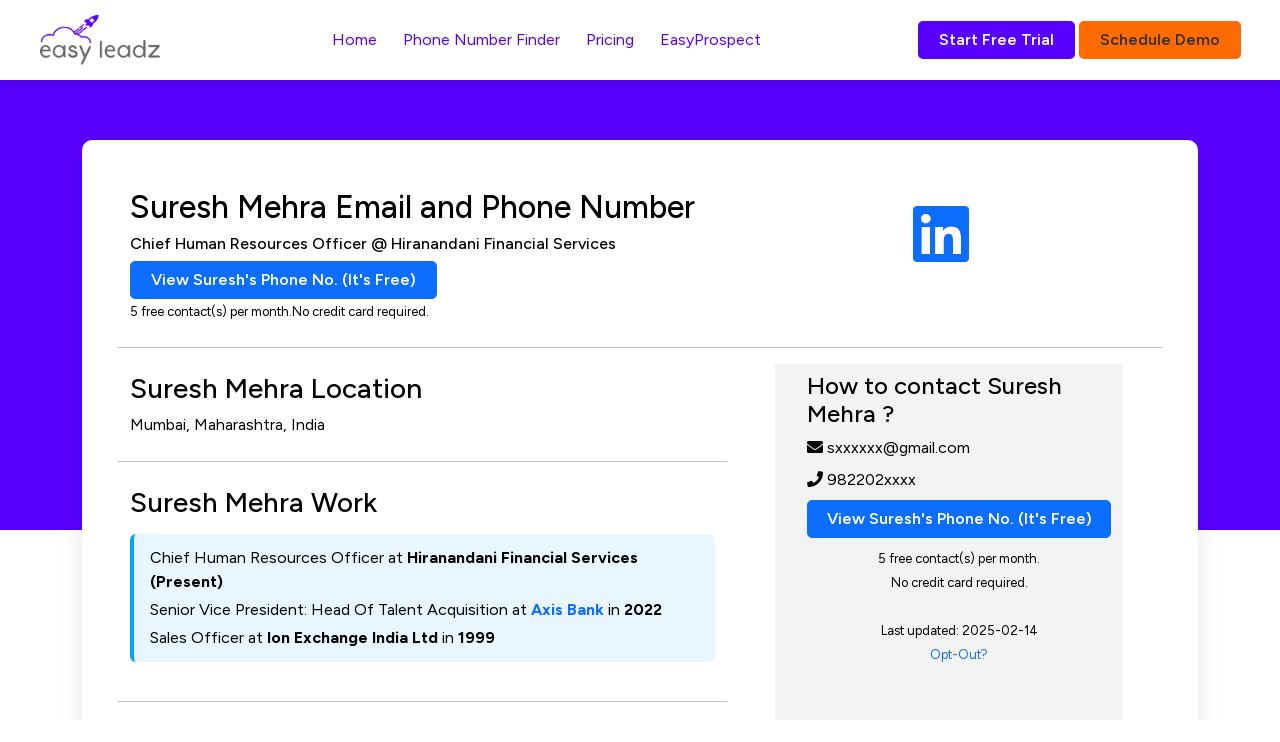

--- FILE ---
content_type: text/html; charset=UTF-8
request_url: https://www.easyleadz.com/people/suresh-mehra
body_size: 12499
content:
<!DOCTYPE html>
<html lang="en">
	<!-- start: HEAD -->
	<head>
				<title>
			
			Suresh Mehra Email & Phone Number | Chief Human Resources Officer at Hiranandani Financial Services | EasyLeadz
			</title>
		    		<!-- start: META -->
		<!--[if IE]><meta http-equiv='X-UA-Compatible' content="IE=edge,IE=9,IE=8,chrome=1" /><![endif]-->
		<meta charset="utf-8" />
		<meta http-equiv="Content-Type" content="text/html; charset=utf-8"/>
		<meta name="viewport" content="width=device-width, initial-scale=1.0, user-scalable=0, minimum-scale=1.0, maximum-scale=1.0">
		<meta name="apple-mobile-web-app-capable" content="yes">
		<meta name="apple-mobile-web-app-status-bar-style" content="black">
		<meta id="metaRobots" name="robots" content="index, follow">
				
		
		<meta name="description" content="Suresh Mehra Email address is sxxxxxx@gmail.com and phone number is 982202xxxx. Get 5 free contacts at EasyLeadz. 100% Accuracy Guaranteed.">
		<meta name="keywords" content="Suresh Mehra email address, Suresh Mehra phone number, Suresh Mehra contact number, chief human resources officer email address, chief human resources officer phone number,  chief human resources officer contact number, gmail.com email address, gmail.com contact number, gmail.com phone number">
		<meta name="author" content="Easyleadz">
        <meta property="og:image" content="https://easyleadz2.b-cdn.net/images/free_list.png?v=1.2" />
		<meta property="og:title" content="Suresh Mehra Email & Phone Number | Chief Human Resources Officer at Hiranandani Financial Services | EasyLeadz"/>

		<meta property="og:description" content="Suresh Mehra Email address is sxxxxxx@gmail.com and phone number is 982202xxxx. Get 5 free contacts at EasyLeadz. 100% Accuracy Guaranteed."/>
		
		<meta property="og:type" content="website" />
		<meta property="og:url" content="https://www.easyleadz.com/people/suresh-mehra"/>
		<meta property="fb:app_id" content="1057929690923470" />
		<meta name="twitter:card" content="summary">
		<meta name="twitter:title" content="Suresh Mehra Email & Phone Number | Chief Human Resources Officer at Hiranandani Financial Services | EasyLeadz">
		<meta name="twitter:description" content="Suresh Mehra Email address is sxxxxxx@gmail.com and phone number is 982202xxxx. Get 5 free contacts at EasyLeadz. 100% Accuracy Guaranteed.">
		<meta name="twitter:image" content="https://easyleadz2.b-cdn.net/images/free_list.png?v=1.2">
	
		<!-- end: META -->
	
		<!-- start: GOOGLE FONTS -->
		<link rel="icon" type="image/x-icon" href="https://easyleadz2.b-cdn.net/images/favicon.ico">
		<!-- end: GOOGLE FONTS -->
		<!-- start: MAIN CSS -->
		<link rel="preconnect" href="https://easyleadz2.b-cdn.net">
        <link href="https://easyleadz2.b-cdn.net/front/bootstrap.min.css" rel="stylesheet" >
        <link href="https://easyleadz2.b-cdn.net/front/style.css" rel="stylesheet">
        <link rel="preconnect" href="https://fonts.googleapis.com">
        <link rel="preconnect" href="https://fonts.gstatic.com" crossorigin>
        <link href="https://fonts.googleapis.com/css2?family=Figtree:ital,wght@0,300;0,400;0,500;0,600;0,700;0,800;0,900;1,300;1,400;1,500;1,600;1,700;1,800;1,900&display=swap" rel="stylesheet">
        <link href="https://easyleadz2.b-cdn.net/new/css/responsive.css" rel="stylesheet">
        <link rel="stylesheet" href="https://cdnjs.cloudflare.com/ajax/libs/font-awesome/5.8.1/css/all.min.css" integrity="sha512-gMjQeDaELJ0ryCI+FtItusU9MkAifCZcGq789FrzkiM49D8lbDhoaUaIX4ASU187wofMNlgBJ4ckbrXM9sE6Pg==" crossorigin="anonymous" referrerpolicy="no-referrer">		<!-- start: MAIN CSS -->
		<link rel="canonical" href="https://www.easyleadz.com/people/suresh-mehra" />
		<style>h1{font-size:2rem;} .btn-primary{color:#ffffff !important;}
            .lightbox{display:none;position:fixed;z-index:9999;width:100%;height:100%;top:0;left:0;color:#333;background:rgba(0,0,0,0.7);}.lightbox:after{content:'';display:table;clear:both}.lightbox .box{width:-webkit-min-content;width:-moz-min-content;width:min-content;min-width:50%;margin:10% auto;padding:20px;background-color:#fff;box-shadow:0 1px 26px -3px #777;text-align:center;}.lightbox .title{margin:0;padding:0 0 10px;border-bottom:1px solid #ccc;font-size:22px}.lightbox .content{display:block;padding:10px 0 0;font-size:18px;line-height:22px}.lightbox .close{float:right;display:block;text-decoration:none;font-family:Gotham,"Helvetica Neue",Helvetica,Arial,sans-serif;font-size:22px;color:#000;opacity:1;font-weight:500;}.lightbox .open{display:block;outline:0}
			.loading{position:fixed;z-index:99999;height:2em;width:2em;overflow:show;margin:auto;top:0;left:0;bottom:0;right:0;display:none}.loading:before{content:'';display:block;position:fixed;top:0;left:0;width:100%;height:100%;background-color:rgba(225,225,225,.5)}.loading:not(:required){font:0/0 a;color:transparent;text-shadow:none;background-color:transparent;border:0}.loading:not(:required):after{z-index:1052;content:'';display:block;font-size:10px;width:1em;height:1em;margin-top:-.5em;-webkit-animation:spinner 1.5s infinite linear;-moz-animation:spinner 1.5s infinite linear;-ms-animation:spinner 1.5s infinite linear;-o-animation:spinner 1.5s infinite linear;animation:spinner 1.5s infinite linear;border-radius:.5em;-webkit-box-shadow:rgba(0,0,0,.75) 1.5em 0 0 0,rgba(0,0,0,.75) 1.1em 1.1em 0 0,rgba(0,0,0,.75) 0 1.5em 0 0,rgba(0,0,0,.75) -1.1em 1.1em 0 0,rgba(0,0,0,.5) -1.5em 0 0 0,rgba(0,0,0,.5) -1.1em -1.1em 0 0,rgba(0,0,0,.75) 0 -1.5em 0 0,rgba(0,0,0,.75) 1.1em -1.1em 0 0;box-shadow:rgba(0,0,0,.75) 1.5em 0 0 0,rgba(0,0,0,.75) 1.1em 1.1em 0 0,rgba(0,0,0,.75) 0 1.5em 0 0,rgba(0,0,0,.75) -1.1em 1.1em 0 0,rgba(0,0,0,.75) -1.5em 0 0 0,rgba(0,0,0,.75) -1.1em -1.1em 0 0,rgba(0,0,0,.75) 0 -1.5em 0 0,rgba(0,0,0,.75) 1.1em -1.1em 0 0}
.btn-o{color:#333 !important;}
.blink_me{color:#FF6B00;animation: blinker 1s linear infinite;font-weight:bold !important;}	
.right-sec{padding-left:2em;margin-left:3em;background:#F3F3F3;}	
.lnkurl{font-size:4em;}
.inner-content-section .as-wrap h3{font-size:16px;}
h2.mt-2{font-size:28px;}
.right-info{font-size:24px !important;}
.rounded-2xl {
    border-radius: 1rem;
}
.bg-blueberry-lightest {
    
    background-color: #F3F2FF !important;margin:2em 0em;
}
.p-12 {
	padding: 3rem;
}
.gap-4 {
    gap: 1rem;
}
.grid-cols-5 {
    grid-template-columns: repeat(5, minmax(0, 1fr));
}
.grid {
    display: grid
;
}
.grid-cols-1 {
    grid-template-columns: repeat(1, minmax(0, 1fr));
}
.font-semibold {
    font-weight: 600;
}
.text-6xl {
    font-size: 3.75rem;
    line-height: 1;
}
.font-medium {
    font-weight: 500;
}
.text-xl {
    font-size: 1.25rem;
    line-height: 1.75rem;
}
.center-exp-block{
	background-color: #eaf6ff;
    padding: 12px 16px;
    border-left: 4px solid #00a2ff;
    border-radius: 6px;
    margin: 15px 0;
}
@media only screen and (max-width: 950px) {
    .inner-banner{display:none;}
    .container{padding:12px;}
    .col-7,.col-4{width:100%;}
    .right-sec{margin-left:0;}
    .btn-primary{font-size:14px;}
    .lnkurl{font-size:2em;}
	.grid-cols-5{grid-template-columns: repeat(1, minmax(0, 1fr));}
}
</style>
	<script type="application/ld+json">
	{
	  "@context" : "http://schema.org",
	  "@type" : "ProfilePage",
	  "dateModified":"2025-02-14 00:00:00",
	  "mainEntity":{
		"@type": "Person",
		"name":"Suresh Mehra",
		"identifier":"suresh-mehra",
		"jobtitle" : "Chief Human Resources Officer",
		"worksFor" : {
			"@type" : "Organization",
			"name" : "Hiranandani Financial Services"
		},
		"worklocation" : {
			"@type" : "PostalAddress",
			"addressLocality" : "mumbai",
			"addressRegion" : "maharashtra",
			"addressCountry" : "india"
		},
		"url" : "https://www.easyleadz.com/people/suresh-mehra",
		"sameAs":["https://www.linkedin.com/in/suresh-mehra-7593ba69"]
	  }
	  
	}
	</script>
</head>
	<!-- end: HEAD -->
	
<body >
<div class="loading" id="loading" style="display:none">Loading...</div>

    <nav class="navbar navbar-expand-lg sticky-top">
        <div class="container container-mini">
            <button class="navbar-toggler" type="button" data-bs-toggle="collapse" data-bs-target="#navbarSupportedContent" aria-controls="navbarSupportedContent" aria-expanded="false" aria-label="Toggle navigation">
                <span class="navbar-toggler-icon">
                    <svg width="23" height="16" viewBox="0 0 23 16" fill="none" xmlns="http://www.w3.org/2000/svg">
                    <path d="M0 15.508H22.5791V13.0447H0V15.508ZM0 9.34969H22.5791V6.88636H0V9.34969ZM0 0.728027V3.19136H22.5791V0.728027H0Z" fill="#141414"></path>
                    </svg>
                </span>
            </button>
            <a class="navbar-brand" href="https://www.easyleadz.com">
            <img width="120" height="50" src="https://easyleadz2.b-cdn.net/images/profile/logo.png" class="custom-logo" alt="Mr E by EasyLeadz – contact finder tool" decoding="async">
            </a>
            <div class="collapse navbar-collapse" id="navbarSupportedContent">
                <ul class="navbar-nav me-auto mb-2 mb-lg-0 w-100 justify-content-center">
                    <li class="nav-item">
                    <a class="nav-link" aria-current="page" href="https://www.easyleadz.com/" target="_self" title="Home">
                    Home									</a>
                    </li>

					                    <li class="nav-item">
						<a class="nav-link" aria-current="page" href="https://www.easyleadz.com/mr-e-by-easyleadz/" target="_self" title="Phone Number Finder">
							Phone Number Finder					</a>
                    </li>			
                    
                    <li class="nav-item">
						<a class="nav-link" aria-current="page" href="https://www.easyleadz.com/pricing/" target="_self" title="Pricing">
						Pricing									</a>
                    </li>
                    
                    <li class="nav-item">
						<a class="nav-link" aria-current="page" href="https://www.easyleadz.com/sme-manufacturing-companies-database/" target="_self" title="EasyProspect">
						EasyProspect									</a>
                    </li>
					
                </ul>
                <a type="button" class="btn btn-p" href="https://chrome.google.com/webstore/detail/mr-e-find-b2b-contacts-un/haphbbhhknaonfloinidkcmadhfjoghc" target="_blank">
											Start Free Trial
									</a>
                &nbsp;<a type="button" class="btn btn-o" href="https://www.easyleadz.com/lead-form/" target="_blank">Schedule Demo</a>
            </div>
        </div>
    </nav>

    <div class="inner-banner">
        <div class="container container-mini">
        </div>
    </div>

    <div class="inner-content-section">
        <div class="container">
            <div class="as-wrap p-0">
                <div class="p-5">
                    <div class="asl-bx mb-5">
                        <div class="row">
                            <div class="col-9">
                                <h1 class="mb-2">Suresh Mehra  Email and Phone Number</h1>
                                                                <h3 class="mb-2">Chief Human Resources Officer @ Hiranandani Financial Services</h3>
                                <div>
                                    <a href="https://dashboard.easyleadz.com/getpeople?url=suresh-mehra" class="ms-2 btn btn-primary" style="color:#ffffff;margin-left:0 !important;display:inline-block;" data-type="1" data-attr="wgbqzmyn3i6436499af9b9221de41fd352" data-url="https://www.linkedin.com/in/suresh-mehra-7593ba69">View Suresh's Phone No. (It's Free)</a>
                                    <br/>
                                    <span style="font-size:13px;">
                                        5 free contact(s) per month.No credit card required.
                                    </span>
                                </div>

                            </div>
                            <div class="col-3">
                                                                <a  href="https://www.linkedin.com/in/suresh-mehra-7593ba69" target="_blank" rel="nofollow noreferrer" itemprop="sameAs" class="lnkurl"><i class="fab fa-linkedin"></i></a>
                                                            </div>
                        </div>
                        <div class="row">
                            <hr class="col-12 mt-4"/>
                        </div>
                        <div class="row">
                            <div class="col-7">
                                <h2 class="mt-2"><i class="rr-icon rr-icon-location-pin" aria-hidden="true"></i> Suresh Mehra Location</h2>
                                <p>Mumbai, Maharashtra, India</p>
                                <div class="row">
                                    <hr class="col-12 mt-4"/>
                                </div>
                                <h2 class="mt-2"><i class="rr-icon rr-icon-briefcase-alt" aria-hidden="true"></i> Suresh Mehra Work</h2>
                                <div class="center-exp-block">
									<p>Chief Human Resources Officer at <b>Hiranandani Financial Services (Present)</b></p>
									
																			<p class="mt-1">Senior Vice President: Head Of Talent Acquisition at <b> <a href="https://www.easyleadz.com/company/axis-na">Axis Bank</a></b> in <b>2022</b></p>
																			<p class="mt-1">Sales Officer at <b> Ion Exchange India Ltd</b> in <b>1999</b></p>
																	</div>
                                <div class="row">
                                    <hr class="col-12 mt-4"/>
                                </div>
                                <h2 class="mt-2">Suresh Mehra Summary</h2>
                                <p>
                                    Suresh Mehra is the Chief Human Resources Officer of Hiranandani Financial Services.
                                                                        Hiranandani Financial Services is a Banking company and has headquarters in Mumbai,maharashtra,india.
                                                                        Hiranandani Financial Services has 55644 employees.
                                                                                                            It has a revenue of $7.97B.
                                                                                                            It was founded in 1994.
                                                                        
                                    Hiranandani Financial Services specialises in home loans, personal loans, commercial loans, corporate banking, forex, personal banking, international funds transfer.
                                                                    </p>
                                <div class="row">
                                    <hr class="col-12 mt-4"/>
                                </div>
                            </div>
                                                        <div class="col-4 right-sec" >
                                <h2 class="mt-2 right-info">How to contact Suresh Mehra ?</h2>
								                                <p class="mt-2"><i class="fa fa-envelope"></i> sxxxxxx@gmail.com</p>
								                                <p class="mt-2"><i class="fa fa-phone"></i> 982202xxxx</p>
                                <a href="https://dashboard.easyleadz.com/getpeople?url=suresh-mehra" class="ms-2 btn btn-primary mt-2" style="color:#ffffff;margin-left:0 !important;width:100%;justify-content:center" data-type="1" data-attr="wgbqzmyn3i6436499af9b9221de41fd352" data-url="https://www.linkedin.com/in/suresh-mehra-7593ba69">View Suresh's Phone No. (It's Free)</a>
                                <div class="caption text-center mt-2">
                                    <span style="font-size:13px;">
                                        5 free contact(s) per month.<br>
                                        No credit card required.
                                    </span>
																			<span style="font-size:13px;margin-top:10px">
											<br/><br/>
											Last updated: 2025-02-14											<br/>
											<a href="https://docs.google.com/forms/d/e/1FAIpQLScRNHBebLYRMYO_aA50r8YJ_tWq_V43L9VesllxzIaHHKGoUQ/viewform" target="_blank">Opt-Out?</a>
										</span>
									                                </div>
                                
                            </div>
                        </div>


						
						
                    </div>
				

					<div class="container container-mini">
                        <h2 class="mb-4">Frequently Asked Questions</h2>
                    </div>
					<div class="faq-cont">
						<div>
							<div class="container container-mini" itemscope="" itemtype="http://schema.org/Question">
								<h3 class="faq-q faq-active" style="font-size:1.23047rem;font-weight: 400;margin-bottom:1em" itemprop="name">How do I contact Suresh Mehra?</h3>
								<div itemscope="" itemprop="acceptedAnswer" itemtype="https://schema.org/Answer" class="faq-a" style="display: block;">
									<p itemprop="text">Suresh Mehra Email address is sxxxxxx@gmail.com and phone number is 982202xxxx. Get 5 free contacts at EasyLeadz. 100% Accuracy Guaranteed.</p>
								</div>
							</div>
						</div>
												<div>
							<div class="container container-mini" itemscope="" itemtype="http://schema.org/Question">
								<h3 class="faq-q faq-active" style="font-size:1.23047rem;font-weight: 400;margin-bottom:1em" itemprop="name">What is Suresh Mehra Email address?</h3>
								<div itemscope="" itemprop="acceptedAnswer" itemtype="https://schema.org/Answer" class="faq-a" style="display: block;">
									<p itemprop="text">Email Suresh Mehra at sxxxxxx@gmail.com. This Email address is updated on 2025-02-14.</p>
								</div>
							</div>
						</div>
												<div>
							<div class="container container-mini" itemscope="" itemtype="http://schema.org/Question">
								<h3 class="faq-q faq-active" style="font-size:1.23047rem;font-weight: 400;margin-bottom:1em" itemprop="name">What is Suresh Mehra Phone Number?</h3>
								<div itemscope="" itemprop="acceptedAnswer" itemtype="https://schema.org/Answer" class="faq-a" style="display: block;">
									<p itemprop="text">Suresh Mehra Phone Number is 982202xxxx. Get 5 free contacts at EasyLeadz. 100% Accuracy Guaranteed.</p>
								</div>
							</div>
						</div>
						<div>
							<div class="container container-mini" itemscope="" itemtype="http://schema.org/Question">
								<h3 class="faq-q faq-active" style="font-size:1.23047rem;font-weight: 400;margin-bottom:1em" itemprop="name">Who is Suresh Mehra?</h3>
								<div itemscope="" itemprop="acceptedAnswer" itemtype="https://schema.org/Answer" class="faq-a" style="display: block;">
									<p itemprop="text">
									Suresh Mehra is the Chief Human Resources Officer of Hiranandani Financial Services.
                                                                        Hiranandani Financial Services is a Banking company and has headquarters in Mumbai,maharashtra,india.
                                                                        Hiranandani Financial Services has 55644 employees.
                                                                                                            It has a revenue of $7.97B.
                                                                                                            It was founded in 1994.
                                                                        
                                    Hiranandani Financial Services specialises in home loans, personal loans, commercial loans, corporate banking, forex, personal banking, international funds transfer.
                                    									</p>
								</div>
							</div>
						</div>

						<div>
							<div class="container container-mini" itemscope="" itemtype="http://schema.org/Question">
								
								<h3 class="faq-q faq-active" style="font-size:1.23047rem;font-weight: 400;margin-bottom:1em" itemprop="name">Where is Suresh Mehra Based?</h3>
								<div itemscope="" itemprop="acceptedAnswer" itemtype="https://schema.org/Answer" class="faq-a" style="display: block;">
									<p itemprop="text">Suresh Mehra  is based out of Mumbai, Maharashtra, India</p>
								</div>
							</div>
						</div>


					</div>
                </div>
            </div>
        </div>

        <div class="container">
			<a href="https://chromewebstore.google.com/detail/mr-e-find-b2b-contacts-un/haphbbhhknaonfloinidkcmadhfjoghc" target="_blank" >
            <div class="alert alert-danger mt-4 mb-5" role="alert">
				<div class="text-center row" >
					<h2>Not the Suresh Mehra you were looking for?</h2>
					<h3 style="color:#333">Download our free EasyLeadz Chrome extension. Find contact numbers for 250M+ people on Internet directly.</h3>
                        <small style="color:#333">No Credit Card Required. One Click Signup.</small>
						<br/>
						<button class="btn btn-p" style="margin:0 auto">SIGN UP FOR FREE</abutton>

				</div>
                
            </div>
			</a>
        </div>

		<div class="container">
			<div class="text-center row">
				<h3>The most accurate data ever</h3>
				<div class="inline-flex">
					<section>
						<div class="lg:text-lg text-base text-gray-700 inline-flex xxs:items-center">
							<svg class="pr-2" width="28" height="28" viewBox="0 0 28 28" fill="none" xmlns="http://www.w3.org/2000/svg">
								<path d="M0 14C0 6.26801 6.26801 0 14 0C21.732 0 28 6.26801 28 14C28 21.732 21.732 28 14 28C6.26801 28 0 21.732 0 14Z" fill="#F3F2FF"></path>
								<path fill-rule="evenodd" clip-rule="evenodd" d="M19.9459 8.62193L11.5926 16.6836L9.37592 14.3153C8.96759 13.9303 8.32592 13.9069 7.85925 14.2336C7.40425 14.5719 7.27592 15.1669 7.55592 15.6453L10.1809 19.9153C10.4376 20.3119 10.8809 20.5569 11.3826 20.5569C11.8609 20.5569 12.3159 20.3119 12.5726 19.9153C12.9926 19.3669 21.0076 9.81193 21.0076 9.81193C22.0576 8.7386 20.7859 7.7936 19.9459 8.61027V8.62193Z" fill="#6552FF"></path>
							</svg>        
							<span class="w-40 xxs:w-auto font-semibold pr-2">GDPR Compliant</span>
						</div>
					</section>      
				</div>


				<div class="grid grid-cols-5 rounded-2xl bg-blueberry-lightest w-full gap-4 p-12 md:grid-cols-2 sm:grid-cols-1 xs:grid-cols-1 xxs:grid-cols-1">
					<div class="grid grid-cols-1 gap-0 justify-center m-auto">
						<svg class="pb-4 m-auto" width="48" height="100" viewBox="0 0 48 48" fill="none" xmlns="http://www.w3.org/2000/svg">
						<path d="M0 24C0 10.7452 10.7452 0 24 0C37.2548 0 48 10.7452 48 24C48 37.2548 37.2548 48 24 48C10.7452 48 0 37.2548 0 24Z" fill="#E0DCFF"></path>
						<path d="M34 18C34 16.9 33.1 16 32 16H16C14.9 16 14 16.9 14 18M34 18V30C34 31.1 33.1 32 32 32H16C14.9 32 14 31.1 14 30V18M34 18L24 25L14 18" stroke="#6552FF" stroke-width="2" stroke-linecap="round" stroke-linejoin="round"></path>
						</svg>                            
						<span class="text-black text-6xl font-semibold pb-4">150M</span>
						<span class="text-xl text-black font-medium pointing-arrow">Personal Emails</span>
					</div>
					<div class="grid grid-cols-1 gap-0 justify-center m-auto">
						<svg class="pb-4 m-auto" width="48" height="100" viewBox="0 0 48 68" fill="none" xmlns="http://www.w3.org/2000/svg">
						<path d="M0 24C0 10.7452 10.7452 0 24 0C37.2548 0 48 10.7452 48 24C48 37.2548 37.2548 48 24 48C10.7452 48 0 37.2548 0 24Z" fill="#E0DCFF"></path>
						<path d="M28 33V17C28 16.4696 27.7893 15.9609 27.4142 15.5858C27.0391 15.2107 26.5304 15 26 15H22C21.4696 15 20.9609 15.2107 20.5858 15.5858C20.2107 15.9609 20 16.4696 20 17V33M16 19H32C33.1046 19 34 19.8954 34 21V31C34 32.1046 33.1046 33 32 33H16C14.8954 33 14 32.1046 14 31V21C14 19.8954 14.8954 19 16 19Z" stroke="#6552FF" stroke-width="2" stroke-linecap="round" stroke-linejoin="round"></path>
						</svg>                            
						<span class="text-black text-6xl font-semibold pb-4">200M</span>
						<span class="text-xl text-black font-medium">Work Emails</span>
					</div>
					<div class="grid grid-cols-1 gap-0 justify-center m-auto">
						<svg class="pb-4 m-auto" width="48" height="100" viewBox="0 0 48 68" fill="none" xmlns="http://www.w3.org/2000/svg">
						<path d="M0 24C0 10.7452 10.7452 0 24 0C37.2548 0 48 10.7452 48 24C48 37.2548 37.2548 48 24 48C10.7452 48 0 37.2548 0 24Z" fill="#E0DCFF"></path>
						<path d="M33.9999 28.9201V31.9201C34.0011 32.1986 33.944 32.4743 33.8324 32.7294C33.7209 32.9846 33.5572 33.2137 33.352 33.402C33.1468 33.5902 32.9045 33.7336 32.6407 33.8228C32.3769 33.912 32.0973 33.9452 31.8199 33.9201C28.7428 33.5857 25.7869 32.5342 23.1899 30.8501C20.7738 29.3148 18.7253 27.2663 17.1899 24.8501C15.4999 22.2413 14.4482 19.2711 14.1199 16.1801C14.0949 15.9036 14.1278 15.6249 14.2164 15.3617C14.3051 15.0986 14.4475 14.8568 14.6347 14.6517C14.8219 14.4466 15.0497 14.2828 15.3037 14.1706C15.5577 14.0584 15.8323 14.0004 16.1099 14.0001H19.1099C19.5952 13.9953 20.0657 14.1672 20.4337 14.4836C20.8017 14.8001 21.042 15.2395 21.1099 15.7201C21.2366 16.6802 21.4714 17.6228 21.8099 18.5301C21.9445 18.888 21.9736 19.277 21.8938 19.651C21.8141 20.0249 21.6288 20.3682 21.3599 20.6401L20.0899 21.9101C21.5135 24.4136 23.5864 26.4865 26.0899 27.9101L27.3599 26.6401C27.6318 26.3712 27.9751 26.1859 28.3491 26.1062C28.723 26.0264 29.112 26.0556 29.4699 26.1901C30.3772 26.5286 31.3199 26.7635 32.2799 26.8901C32.7657 26.9586 33.2093 27.2033 33.5265 27.5776C33.8436 27.9519 34.0121 28.4297 33.9999 28.9201Z" stroke="#6552FF" stroke-width="2" stroke-linecap="round" stroke-linejoin="round"></path>
						</svg>                          
						<span class="text-black text-6xl font-semibold pb-4">100M</span>
						<span class="text-xl text-black font-medium">Direct Dials</span>
					</div>
					<div class="grid grid-cols-1 gap-0 justify-center m-auto">
						<svg class="pb-4 m-auto" width="48" height="100" viewBox="0 0 48 68" fill="none" xmlns="http://www.w3.org/2000/svg">
						<path d="M0 24C0 10.7452 10.7452 0 24 0C37.2548 0 48 10.7452 48 24C48 37.2548 37.2548 48 24 48C10.7452 48 0 37.2548 0 24Z" fill="#E0DCFF"></path>
						<path d="M32 33V31C32 29.9391 31.5786 28.9217 30.8284 28.1716C30.0783 27.4214 29.0609 27 28 27H20C18.9391 27 17.9217 27.4214 17.1716 28.1716C16.4214 28.9217 16 29.9391 16 31V33M28 19C28 21.2091 26.2091 23 24 23C21.7909 23 20 21.2091 20 19C20 16.7909 21.7909 15 24 15C26.2091 15 28 16.7909 28 19Z" stroke="#6552FF" stroke-width="2" stroke-linecap="round" stroke-linejoin="round"></path>
						</svg>                            
						<span class="text-black text-6xl font-semibold pb-4">250M</span>
						<span class="text-xl text-black font-medium">Professional Profiles</span>
					</div>
					<div class="grid grid-cols-1 gap-0 justify-center m-auto">
						<svg class="pb-4 m-auto" width="48" height="100" viewBox="0 0 48 68" fill="none" xmlns="http://www.w3.org/2000/svg">
						<path d="M0 24C0 10.7452 10.7452 0 24 0C37.2548 0 48 10.7452 48 24C48 37.2548 37.2548 48 24 48C10.7452 48 0 37.2548 0 24Z" fill="#E0DCFF"></path>
						<path d="M20 19.7812C20 20.0547 20.1953 20.25 20.4688 20.25H22.0312C22.2656 20.25 22.5 20.0547 22.5 19.7812V18.2188C22.5 17.9844 22.2656 17.75 22.0312 17.75H20.4688C20.1953 17.75 20 17.9844 20 18.2188V19.7812ZM25.4688 20.25H27.0312C27.2656 20.25 27.5 20.0547 27.5 19.7812V18.2188C27.5 17.9844 27.2656 17.75 27.0312 17.75H25.4688C25.1953 17.75 25 17.9844 25 18.2188V19.7812C25 20.0547 25.1953 20.25 25.4688 20.25ZM20.4688 24H22.0312C22.2656 24 22.5 23.8047 22.5 23.5312V21.9688C22.5 21.7344 22.2656 21.5 22.0312 21.5H20.4688C20.1953 21.5 20 21.7344 20 21.9688V23.5312C20 23.8047 20.1953 24 20.4688 24ZM25.4688 24H27.0312C27.2656 24 27.5 23.8047 27.5 23.5312V21.9688C27.5 21.7344 27.2656 21.5 27.0312 21.5H25.4688C25.1953 21.5 25 21.7344 25 21.9688V23.5312C25 23.8047 25.1953 24 25.4688 24ZM22.5 27.2812V25.7188C22.5 25.4844 22.2656 25.25 22.0312 25.25H20.4688C20.1953 25.25 20 25.4844 20 25.7188V27.2812C20 27.5548 20.1953 27.75 20.4688 27.75H22.0312C22.2656 27.75 22.5 27.5548 22.5 27.2812ZM25.4688 27.75H27.0312C27.2656 27.75 27.5 27.5548 27.5 27.2812V25.7188C27.5 25.4844 27.2656 25.25 27.0312 25.25H25.4688C25.1953 25.25 25 25.4844 25 25.7188V27.2812C25 27.5548 25.1953 27.75 25.4688 27.75ZM32.5 32.5938C32.5 32.3594 32.2656 32.125 32.0312 32.125H31.25V14.9375C31.25 14.4297 30.8202 14 30.3125 14H17.1484C16.6406 14 16.2109 14.4297 16.2109 14.9375V32.125H15.4688C15.1953 32.125 15 32.3594 15 32.5938V34H32.5V32.5938ZM18.0859 32.086L18.125 15.875L29.375 15.9141V32.086H25V29.4688C25 29.2344 24.7656 29 24.5312 29H22.9688C22.6953 29 22.5 29.2344 22.5 29.4688V32.086H18.0859Z" fill="#6552FF"></path>
						</svg>                            
						<span class="text-black text-6xl font-semibold pb-4">30M</span>
						<span class="text-xl text-black font-medium">Company Profiles</span>
					</div>
				</div>
			</div>
		</div>
    </div>

	<footer>
        <div class="footer-top">
            <div class="container container-mini">
                <div class="ft-menu">
                    <div class="row">
                    <div class="col-auto">
                        <div class="ft-item">
                            <h3>Support</h3>
                            <ul>
                                <li><a href="https://www.easyleadz.com/privacy-policy">Privacy Policies</a></li>
                                <li><a href="https://www.easyleadz.com/terms-of-service">Terms of Service</a></li>
                                <li><a href="https://www.easyleadz.com/gdpr-compliance">GDPR</a></li>
                                <li><a href="https://docs.google.com/forms/d/e/1FAIpQLScRNHBebLYRMYO_aA50r8YJ_tWq_V43L9VesllxzIaHHKGoUQ/viewform">Opt-out</a></li>
                            </ul>
                        </div>
                    </div>
                    <div class="col-auto">
                        <div class="ft-item">
                            <h3>Company</h3>
                            <ul>
                                <!--<li><a href="javascript:void(0);">Careers</a></li>-->
                                <li><a href="https://www.easyleadz.com/about-us">About Us</a></li>
                                <li><a href="https://www.easyleadz.com/our-data">Our Data</a></li>
                                <li><a href="https://www.easyleadz.com/contact">Contact Us</a></li>
                            </ul>
                        </div>
                    </div>
                    <!--
                        <div class="col-auto">
                            <div class="ft-item">
                                <h3>&nbsp;</h3>
                                <ul>
                                    <li><a href="javascript:void(0);">News</a></li>
                                    <li><a href="javascript:void(0);">Partner Program</a></li>
                                    <li><a href="javascript:void(0);">Clients &amp; Testimonials</a></li>
                                </ul>
                            </div>
                        </div>
                        -->
                    </div>
                </div>
                <div class="ft-info">
                    <h3>Download our chrome extension</h3>
                    <div class="d-flex flex-column flex-sm-row justify-content-between">
                    <div class="d-flex align-items-center fti-fst">
                        <a href="https://chrome.google.com/webstore/detail/mr-e-find-b2b-contacts-un/haphbbhhknaonfloinidkcmadhfjoghc" target="_blank" style="margin-top:0px">
                            <svg width="46" height="44" viewBox="0 0 46 44" fill="none" xmlns="http://www.w3.org/2000/svg">
                                <g clip-path="url(#clip0_197_337)">
                                <path fill-rule="evenodd" clip-rule="evenodd" d="M31.6512 43.9962C32.5833 43.9962 33.347 43.2457 33.347 42.3331V33.2178C33.9272 28.3038 36.0685 29.7633 38.5879 31.2831C44.6786 34.9564 48.7253 25.2942 43.8026 22.3149C39.9393 19.9767 38.266 23.9969 35.4359 23.5821C34.3428 23.4199 33.5828 22.2621 33.3433 20.5009V13.9162C33.3433 12.9997 32.5796 12.253 31.6475 12.253H23.8573C17.4259 11.4535 23.1348 7.96503 23.1348 4.71792C23.1385 2.11194 20.7314 0 17.7629 0C14.798 0 12.0765 2.11194 12.0765 4.71792C12.0765 7.78023 17.9837 11.4535 11.4626 12.253H1.6958C0.763672 12.253 0 12.9997 0 13.9162V20.4858C0.497884 23.2879 2.42952 23.9366 4.90397 22.0886C5.73877 21.4626 7.14632 20.7347 8.16455 20.7347C10.8187 20.7347 12.9749 23.0918 12.9749 25.9995C12.9749 28.9072 10.8224 31.9054 8.16455 31.9054C7.21745 31.9054 6.33398 31.6037 5.58529 31.0795C5.58529 31.302 0.943359 26.9876 0 32.2674V42.3406C0 43.257 0.763672 44.0038 1.6958 44.0038C6.92546 44.0038 12.1476 44.0038 17.3735 44C17.5794 43.0383 16.9093 41.9371 16.2804 40.9829C11.3315 33.4667 30.5843 32.7162 25.6354 41.2168C25.3921 41.6354 25.1488 42.0427 24.9616 42.4387C24.7257 42.9327 24.5685 43.5361 24.6022 44L31.6512 43.9962Z" fill="white"></path>
                                </g>
                                <defs>
                                <clipPath id="clip0_197_337">
                                    <rect width="46" height="44" fill="white"></rect>
                                </clipPath>
                                </defs>
                            </svg>
                        </a>
                        <div class="ms-2">
                            <p>Mr. E - Find B2B contacts universally</p>
                            <div class="star-wrap d-flex align-items-center mt-3">
                                <svg width="18" height="17" viewBox="0 0 18 17" fill="none" xmlns="http://www.w3.org/2000/svg">
                                <path d="M9.00033 13.3915L14.1503 16.4998L12.7837 10.6415L17.3337 6.69984L11.342 6.1915L9.00033 0.666504L6.65866 6.1915L0.666992 6.69984L5.21699 10.6415L3.85033 16.4998L9.00033 13.3915Z" fill="#FCD037"></path>
                                </svg>
                                <svg width="18" height="17" viewBox="0 0 18 17" fill="none" xmlns="http://www.w3.org/2000/svg">
                                <path d="M9.00033 13.3915L14.1503 16.4998L12.7837 10.6415L17.3337 6.69984L11.342 6.1915L9.00033 0.666504L6.65866 6.1915L0.666992 6.69984L5.21699 10.6415L3.85033 16.4998L9.00033 13.3915Z" fill="#FCD037"></path>
                                </svg>
                                <svg width="18" height="17" viewBox="0 0 18 17" fill="none" xmlns="http://www.w3.org/2000/svg">
                                <path d="M9.00033 13.3915L14.1503 16.4998L12.7837 10.6415L17.3337 6.69984L11.342 6.1915L9.00033 0.666504L6.65866 6.1915L0.666992 6.69984L5.21699 10.6415L3.85033 16.4998L9.00033 13.3915Z" fill="#FCD037"></path>
                                </svg>
                                <svg width="18" height="17" viewBox="0 0 18 17" fill="none" xmlns="http://www.w3.org/2000/svg">
                                <path d="M9.00033 13.3915L14.1503 16.4998L12.7837 10.6415L17.3337 6.69984L11.342 6.1915L9.00033 0.666504L6.65866 6.1915L0.666992 6.69984L5.21699 10.6415L3.85033 16.4998L9.00033 13.3915Z" fill="#FCD037"></path>
                                </svg>
                                <svg width="17" height="17" viewBox="0 0 17 17" fill="none" xmlns="http://www.w3.org/2000/svg">
                                <path d="M16.6667 6.69984L10.675 6.18317L8.33333 0.666504L5.99167 6.1915L0 6.69984L4.55 10.6415L3.18333 16.4998L8.33333 13.3915L13.4833 16.4998L12.125 10.6415L16.6667 6.69984ZM8.33333 11.8332V4.08317L9.75833 7.44984L13.4083 7.7665L10.6417 10.1665L11.475 13.7332L8.33333 11.8332Z" fill="#FCD037"></path>
                                </svg>
                            </div>
                        </div>
                    </div>
                    <div class="d-flex flex-column flex-sm-row justify-content-between">
                        <!--<div class="d-flex align-items-center mb-4 mb-sm-0 me-0 me-sm-5">
                            <svg width="25" height="26" viewBox="0 0 25 26" fill="none" xmlns="http://www.w3.org/2000/svg">
                                <path d="M24.2866 18.2211L18.8179 15.8824C18.5843 15.783 18.3246 15.7621 18.078 15.8227C17.8315 15.8834 17.6113 16.0223 17.4507 16.2186L15.0288 19.1713C11.2279 17.383 8.16904 14.3307 6.37695 10.5379L9.33594 8.12116C9.53305 7.96119 9.67256 7.74149 9.73335 7.49532C9.79414 7.24916 9.7729 6.98993 9.67285 6.75689L7.3291 1.2998C7.21929 1.04859 7.02508 0.843478 6.77996 0.719843C6.53483 0.596207 6.25416 0.561796 5.98633 0.622542L0.908203 1.79192C0.649985 1.85142 0.419602 1.9965 0.254656 2.20348C0.0897096 2.41046 -5.94829e-05 2.66712 2.95713e-08 2.93157C2.95713e-08 15.4293 10.1514 25.5395 22.6562 25.5395C22.9213 25.5396 23.1787 25.4501 23.3862 25.2855C23.5937 25.1209 23.7392 24.891 23.7988 24.6332L24.9707 19.5659C25.0312 19.2974 24.996 19.0162 24.8711 18.7707C24.7463 18.5253 24.5396 18.3309 24.2866 18.2211Z" fill="white"/>
                            </svg>
                            <div class="ms-2">
                                <h4>Support Number</h4>
                                <p>+91-8800881840</p>
                            </div>
                            </div>-->
                        <div class="d-flex align-items-center">
                            <svg width="28" height="29" viewBox="0 0 28 29" fill="none" xmlns="http://www.w3.org/2000/svg">
                                <path d="M23.8062 4.66603C21.1875 2.04663 17.7 0.605957 13.9937 0.605957C6.34375 0.605957 0.11875 6.81768 0.11875 14.4514C0.11875 16.8899 0.75625 19.2723 1.96875 21.3741L0 28.5462L7.35625 26.6191C9.38125 27.723 11.6625 28.303 13.9875 28.303H13.9937C21.6375 28.303 28 22.0913 28 14.4576C28 10.7592 26.425 7.28543 23.8062 4.66603ZM13.9937 25.9705C11.9187 25.9705 9.8875 25.4154 8.11875 24.3677L7.7 24.1182L3.3375 25.2595L4.5 21.0123L4.225 20.5758C3.06875 18.7422 2.4625 16.628 2.4625 14.4514C2.4625 8.10867 7.6375 2.94471 14 2.94471C17.0812 2.94471 19.975 4.14215 22.15 6.31874C24.325 8.49534 25.6625 11.3829 25.6562 14.4576C25.6562 20.8065 20.35 25.9705 13.9937 25.9705ZM20.3188 17.3514C19.975 17.1768 18.2688 16.3411 17.95 16.2288C17.6313 16.1103 17.4 16.0542 17.1688 16.4034C16.9375 16.7527 16.275 17.526 16.0688 17.763C15.8688 17.9938 15.6625 18.025 15.3188 17.8503C13.2812 16.8338 11.9438 16.0355 10.6 13.7341C10.2438 13.1229 10.9562 13.1666 11.6187 11.8444C11.7312 11.6137 11.675 11.4141 11.5875 11.2395C11.5 11.0648 10.8063 9.36224 10.5188 8.66997C10.2375 7.99641 9.95 8.08996 9.7375 8.07748C9.5375 8.06501 9.30625 8.06501 9.075 8.06501C8.84375 8.06501 8.46875 8.15232 8.15 8.49534C7.83125 8.84459 6.9375 9.68031 6.9375 11.3829C6.9375 13.0855 8.18125 14.732 8.35 14.9628C8.525 15.1935 10.7937 18.6861 14.275 20.1891C16.475 21.1371 17.3375 21.2181 18.4375 21.056C19.1063 20.9562 20.4875 20.2203 20.775 19.4095C21.0625 18.5987 21.0625 17.9065 20.975 17.763C20.8938 17.6071 20.6625 17.5198 20.3188 17.3514Z" fill="white"></path>
                            </svg>
                            <div class="ms-2">
                                <h4>Email us</h4>
                                <p>support@easyleadz.com</p>
                            </div>
                        </div>
                    </div>
                    </div>
                </div>
            </div>
        </div>
        <div class="footer-bottom">
            <div class="container container-mini">
                <div class="d-flex flex-row-reverse align-items-center">
                    <a href="https://www.youtube.com/channel/UCrzCYYfhhYHdUniXCVeodLQ">
                    <svg width="24" height="18" viewBox="0 0 24 18" fill="none" xmlns="http://www.w3.org/2000/svg">
                        <path d="M23.2084 3.00357C22.9358 1.97929 22.1326 1.17259 21.1128 0.898828C19.2642 0.401367 11.8519 0.401367 11.8519 0.401367C11.8519 0.401367 4.43954 0.401367 2.59097 0.898828C1.57114 1.17263 0.767925 1.97929 0.495312 3.00357C0 4.86015 0 8.73373 0 8.73373C0 8.73373 0 12.6073 0.495312 14.4639C0.767925 15.4882 1.57114 16.2613 2.59097 16.535C4.43954 17.0325 11.8519 17.0325 11.8519 17.0325C11.8519 17.0325 19.2642 17.0325 21.1128 16.535C22.1326 16.2613 22.9358 15.4882 23.2084 14.4639C23.7037 12.6073 23.7037 8.73373 23.7037 8.73373C23.7037 8.73373 23.7037 4.86015 23.2084 3.00357ZM9.4276 12.2506V5.21681L15.6229 8.73381L9.4276 12.2506Z" fill="white"></path>
                    </svg>
                    </a>
                    <a href="https://www.linkedin.com/company/easyleadz/mycompany/?viewAsMember=true" target="_blank" class="me-3">
                    <svg width="22" height="23" viewBox="0 0 22 23" fill="none" xmlns="http://www.w3.org/2000/svg">
                        <path d="M4.89648 22.24H0.361328V7.66662H4.89648V22.24ZM2.62646 5.67868C1.17627 5.67868 0 4.48007 0 3.03297C1.03799e-08 2.33787 0.276716 1.67125 0.769274 1.17974C1.26183 0.688235 1.92988 0.412109 2.62646 0.412109C3.32305 0.412109 3.9911 0.688235 4.48366 1.17974C4.97621 1.67125 5.25293 2.33787 5.25293 3.03297C5.25293 4.48007 4.07617 5.67868 2.62646 5.67868ZM21.8701 22.24H17.3447V15.1457C17.3447 13.455 17.3105 11.2868 14.9868 11.2868C12.6289 11.2868 12.2676 13.1237 12.2676 15.0239V22.24H7.73731V7.66662H12.0869V9.65456H12.1504C12.7559 8.50954 14.2349 7.30119 16.4414 7.30119C21.0312 7.30119 21.875 10.3172 21.875 14.2346V22.24H21.8701Z" fill="white"></path>
                    </svg>
                    </a>
                    <a href="https://twitter.com/EasyLeadzCo" target="_blank" class="me-3">
                    <svg width="22" height="19" viewBox="0 0 22 19" fill="none" xmlns="http://www.w3.org/2000/svg">
                        <path d="M19.7386 4.87967C19.7526 5.07612 19.7526 5.2726 19.7526 5.46905C19.7526 11.4609 15.2158 18.3649 6.92388 18.3649C4.36929 18.3649 1.99621 17.6212 0 16.3302C0.362958 16.3723 0.711909 16.3863 1.08883 16.3863C3.19667 16.3863 5.13706 15.6707 6.68656 14.4499C4.70432 14.4078 3.04314 13.1027 2.4708 11.3066C2.75001 11.3486 3.02918 11.3767 3.32236 11.3767C3.72717 11.3767 4.13202 11.3206 4.5089 11.2224C2.44291 10.8014 0.893367 8.97717 0.893367 6.77407V6.71796C1.4936 7.05474 2.19163 7.26522 2.93143 7.29326C1.71695 6.47935 0.921297 5.09015 0.921297 3.5185C0.921297 2.67657 1.14461 1.90478 1.53549 1.23122C3.75505 3.98158 7.09138 5.77771 10.8325 5.9742C10.7627 5.63742 10.7208 5.28664 10.7208 4.93582C10.7208 2.43801 12.731 0.40332 15.2297 0.40332C16.5279 0.40332 17.7005 0.950586 18.5241 1.83463C19.5431 1.63819 20.5203 1.25929 21.3858 0.740103C21.0507 1.79256 20.3388 2.67661 19.4036 3.23787C20.3109 3.13969 21.1904 2.88705 22 2.53627C21.3859 3.43432 20.6181 4.23414 19.7386 4.87967Z" fill="white"></path>
                    </svg>
                    </a>
                    <a href="https://www.facebook.com/Easyleadz/" target="_blank" class="me-3">
                    <svg width="12" height="24" viewBox="0 0 12 24" fill="none" xmlns="http://www.w3.org/2000/svg">
                        <path d="M11.2136 13.324L11.8359 9.17038H7.94515V6.47499C7.94515 5.33865 8.48866 4.231 10.2312 4.231H12V0.694673C12 0.694673 10.3949 0.414062 8.86019 0.414062C5.65604 0.414062 3.56167 2.40344 3.56167 6.00477V9.17038H0V13.324H3.56167V23.365H7.94515V13.324H11.2136Z" fill="white"></path>
                    </svg>
                    </a>
                    <p class="me-3">Connect with us :</p>
                </div>
            </div>
        </div>
    </footer>

    <div class="lightbox" id="text">
        <div class="box">
            <a class="close" href="#">X</a>
            <!-- your title -->
            <div class="content">
                <h3 class="modal-title">Want contact of Suresh Mehra?</h3>
                <br/>
                <p style="font-size:16px;"> Signup free & get 5 contacts</p>
                <br/>
                                    <a class="btn btn-primary exit-btn" style="margin:0 auto;display:block;width:220px;" href="https://www.easyleadz.com/"  data-dismiss="modal">Start Free Trial</a>
                                <br/> 
                <p style="font-size:16px;">Free Trial with 5 contacts. No Credit Card Required. One-click Signup.</p>
            </div>
        </div>
    </div>
    

    <input id="page_name" type="hidden" value="suresh-mehra" />
    <!-- Optional JavaScript -->
    <!-- Option 1: Bootstrap Bundle with Popper -->
    <script src="https://cdn.jsdelivr.net/npm/bootstrap@5.0.2/dist/js/bootstrap.bundle.min.js" integrity="sha384-MrcW6ZMFYlzcLA8Nl+NtUVF0sA7MsXsP1UyJoMp4YLEuNSfAP+JcXn/tWtIaxVXM" crossorigin="anonymous"></script>
    

    <!-- Option 2: Separate Popper and Bootstrap JS -->
    <!--
    <script src="https://cdn.jsdelivr.net/npm/@popperjs/core@2.9.2/dist/umd/popper.min.js" integrity="sha384-IQsoLXl5PILFhosVNubq5LC7Qb9DXgDA9i+tQ8Zj3iwWAwPtgFTxbJ8NT4GN1R8p" crossorigin="anonymous"></script>
    <script src="https://cdn.jsdelivr.net/npm/bootstrap@5.0.2/dist/js/bootstrap.min.js" integrity="sha384-cVKIPhGWiC2Al4u+LWgxfKTRIcfu0JTxR+EQDz/bgldoEyl4H0zUF0QKbrJ0EcQF" crossorigin="anonymous"></script>
    -->
    	<!-- Google tag (gtag.js) --> <script async src="https://www.googletagmanager.com/gtag/js?id=G-9NYNPYXV0H"></script> <script> window.dataLayer = window.dataLayer || []; function gtag(){dataLayer.push(arguments);} gtag('js', new Date()); gtag('config', 'G-9NYNPYXV0H'); </script>
	    
    	    <script>
       // var exitIntent=0;function addEvent(t,n,e){t.addEventListener?t.addEventListener(n,e,!1):t.attachEvent&&t.attachEvent("on"+n,e)}addEvent(document,"mouseout",(function(t){0==exitIntent&&null==t.toElement&&null==t.relatedTarget&&($(".lightbox").fadeIn(),exitIntent=1)})),$("a.close").click((function(){return $(".lightbox").fadeOut(),!1})),$("a.exit-btn").click((function(){$(".lightbox").fadeOut()}));
    </script>
	  </body>
</html>
